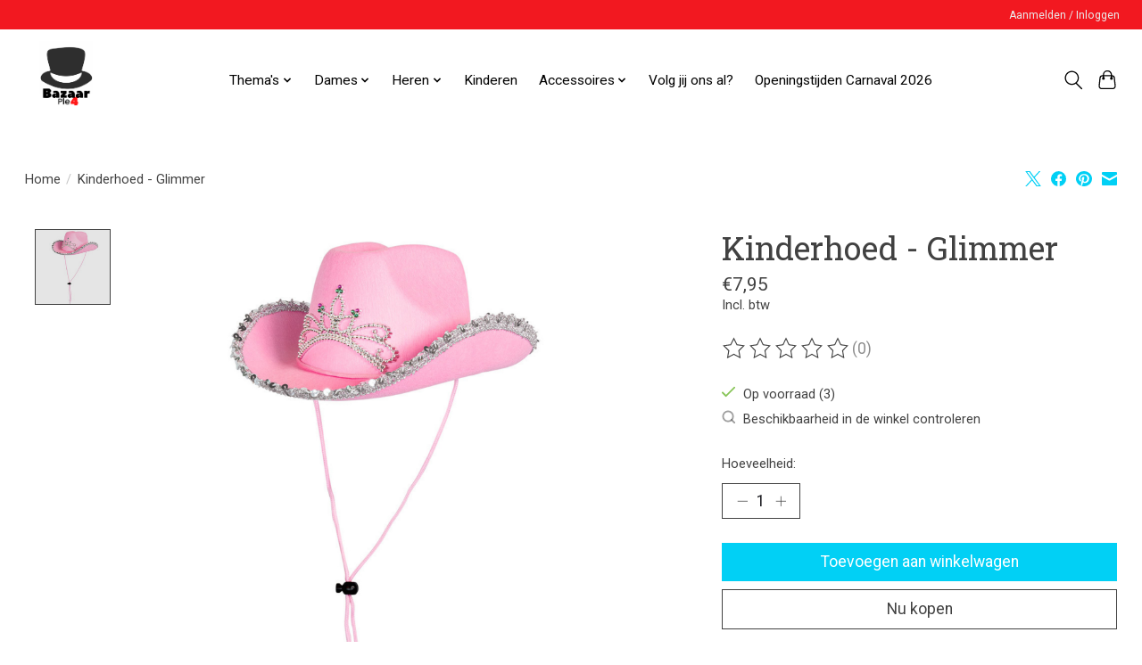

--- FILE ---
content_type: text/javascript;charset=utf-8
request_url: https://www.carnavalbazaar.nl/services/stats/pageview.js?product=141345933&hash=7da7
body_size: -413
content:
// SEOshop 20-01-2026 15:12:08